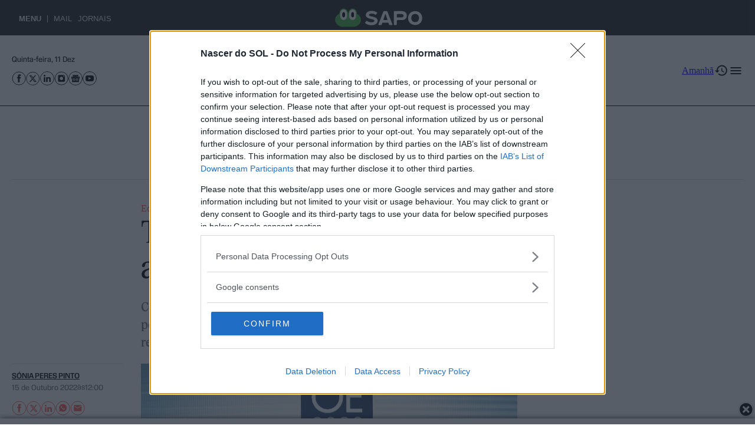

--- FILE ---
content_type: text/html; charset=utf-8
request_url: https://www.google.com/recaptcha/api2/aframe
body_size: 267
content:
<!DOCTYPE HTML><html><head><meta http-equiv="content-type" content="text/html; charset=UTF-8"></head><body><script nonce="6I0u5DgvLf94Txhb8Mu_VQ">/** Anti-fraud and anti-abuse applications only. See google.com/recaptcha */ try{var clients={'sodar':'https://pagead2.googlesyndication.com/pagead/sodar?'};window.addEventListener("message",function(a){try{if(a.source===window.parent){var b=JSON.parse(a.data);var c=clients[b['id']];if(c){var d=document.createElement('img');d.src=c+b['params']+'&rc='+(localStorage.getItem("rc::a")?sessionStorage.getItem("rc::b"):"");window.document.body.appendChild(d);sessionStorage.setItem("rc::e",parseInt(sessionStorage.getItem("rc::e")||0)+1);localStorage.setItem("rc::h",'1765444846006');}}}catch(b){}});window.parent.postMessage("_grecaptcha_ready", "*");}catch(b){}</script></body></html>